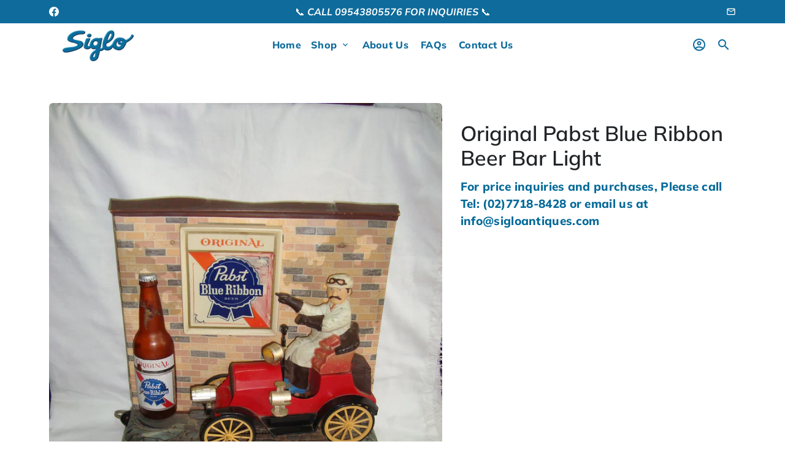

--- FILE ---
content_type: text/html; charset=utf-8
request_url: https://sigloantiques.com/products/original-pabst-blue-ribbon-beer-bar-light
body_size: 19056
content:
<!doctype html>
<html lang="en">
  <head>
    <!-- Basic page needs -->
    <meta charset="utf-8">
    <meta http-equiv="X-UA-Compatible" content="IE=edge,chrome=1">
    <meta name="viewport" content="width=device-width,initial-scale=1,shrink-to-fit=no">
    <meta name="theme-color" content="#FFFFFF">
    <meta name="apple-mobile-web-app-capable" content="yes">
    <meta name="mobile-web-app-capable" content="yes">
    <meta name="author" content="Debutify">

    <!-- Preconnect external ressources -->
    <link rel="preconnect" href="https://cdn.shopify.com" crossorigin>
    <link rel="preconnect" href="https://fonts.shopifycdn.com" crossorigin>
    <link rel="preconnect" href="https://shop.app" crossorigin>
    <link rel="preconnect" href="https://monorail-edge.shopifysvc.com"><link rel="preconnect" href="https://godog.shopifycloud.com"><link rel="preconnect" href="https://www.google.com">
      <link rel="preconnect" href="https://www.gstatic.com">
      <link rel="preconnect" href="https://www.gstatic.com" crossorigin>
      <link rel="preconnect" href="https://fonts.gstatic.com" crossorigin>
      <link rel="preconnect" href="https://www.recaptcha.net" crossorigin><!-- Preload assets -->
    <link rel="preload" href="//sigloantiques.com/cdn/shop/t/2/assets/theme.scss.css?v=176389966922362136411723636963" as="style">
    <link rel="preload" as="font" href="//sigloantiques.com/cdn/fonts/muli/muli_n6.cc1d2d4222c93c9ee9f6de4489226d2e1332d85b.woff2" type="font/woff2" crossorigin>
    <link rel="preload" as="font" href="//sigloantiques.com/cdn/fonts/muli/muli_n8.0235752f433990abe1f2c7555d19b86ae6eb8a1c.woff2" type="font/woff2" crossorigin>
    <link rel="preload" as="font" href="//sigloantiques.com/cdn/fonts/muli/muli_n4.e949947cfff05efcc994b2e2db40359a04fa9a92.woff2" type="font/woff2" crossorigin>
    <link rel="preload" as="font" href="//sigloantiques.com/cdn/shop/t/2/assets/material-icons-outlined.woff2?v=141032514307594503641625308438" type="font/woff2" crossorigin>
    <link rel="preload" href="//sigloantiques.com/cdn/shop/t/2/assets/jquery-2.2.3.min.js?v=171730250359325013191625308463" as="script">
    <link rel="preload" href="//sigloantiques.com/cdn/shop/t/2/assets/theme.min.js?v=122240287618224778251625308463" as="script">
    <link rel="preload" href="//sigloantiques.com/cdn/shop/t/2/assets/lazysizes.min.js?v=46221891067352676611625308438" as="script"><link rel="canonical" href="https://sigloantiques.com/products/original-pabst-blue-ribbon-beer-bar-light"><!-- Fav icon --><link sizes="192x192" rel="shortcut icon" type="image/png" id="favicon"
          href="//sigloantiques.com/cdn/shop/files/favicon_192x192.jpg?v=1625309833"
    >

    <!-- Title and description -->
    <title>
      Original Pabst Blue Ribbon Beer Bar Light &ndash; Siglo Antiques
    </title><!-- Social meta --><!-- /snippets/social-meta-tags.liquid -->
<meta property="og:site_name" content="Siglo Antiques">
<meta property="og:url" content="https://sigloantiques.com/products/original-pabst-blue-ribbon-beer-bar-light">
<meta property="og:title" content="Original Pabst Blue Ribbon Beer Bar Light">
<meta property="og:type" content="product">
<meta property="og:description" content="Siglo Antiques"><meta property="og:price:amount" content="0.00">
  <meta property="og:price:currency" content="PHP"><meta property="og:image" content="http://sigloantiques.com/cdn/shop/products/02.OriginalPabstBlueRibbonBeerBarLight_1200x1200.jpg?v=1627134550">
<meta property="og:image:secure_url" content="https://sigloantiques.com/cdn/shop/products/02.OriginalPabstBlueRibbonBeerBarLight_1200x1200.jpg?v=1627134550">
<meta name="twitter:card" content="summary_large_image">
<meta name="twitter:title" content="Original Pabst Blue Ribbon Beer Bar Light">
<meta name="twitter:description" content="Siglo Antiques">
<!-- CSS  -->
    <link href="//sigloantiques.com/cdn/shop/t/2/assets/theme.scss.css?v=176389966922362136411723636963" rel="stylesheet" type="text/css" media="all" />

    <!-- Load fonts independently to prevent redering blocks -->
    <style>
      @font-face {
  font-family: Muli;
  font-weight: 600;
  font-style: normal;
  font-display: swap;
  src: url("//sigloantiques.com/cdn/fonts/muli/muli_n6.cc1d2d4222c93c9ee9f6de4489226d2e1332d85b.woff2") format("woff2"),
       url("//sigloantiques.com/cdn/fonts/muli/muli_n6.2bb79714f197c09d3f5905925734a3f1166d5d27.woff") format("woff");
}

      @font-face {
  font-family: Muli;
  font-weight: 800;
  font-style: normal;
  font-display: swap;
  src: url("//sigloantiques.com/cdn/fonts/muli/muli_n8.0235752f433990abe1f2c7555d19b86ae6eb8a1c.woff2") format("woff2"),
       url("//sigloantiques.com/cdn/fonts/muli/muli_n8.ddbd0eed949d5df233e7d3883337932038a076a6.woff") format("woff");
}

      @font-face {
  font-family: Muli;
  font-weight: 400;
  font-style: normal;
  font-display: swap;
  src: url("//sigloantiques.com/cdn/fonts/muli/muli_n4.e949947cfff05efcc994b2e2db40359a04fa9a92.woff2") format("woff2"),
       url("//sigloantiques.com/cdn/fonts/muli/muli_n4.35355e4a0c27c9bc94d9af3f9bcb586d8229277a.woff") format("woff");
}

      @font-face {
  font-family: Muli;
  font-weight: 700;
  font-style: normal;
  font-display: swap;
  src: url("//sigloantiques.com/cdn/fonts/muli/muli_n7.c8c44d0404947d89610714223e630c4cbe005587.woff2") format("woff2"),
       url("//sigloantiques.com/cdn/fonts/muli/muli_n7.4cbcffea6175d46b4d67e9408244a5b38c2ac568.woff") format("woff");
}

      @font-face {
  font-family: Muli;
  font-weight: 400;
  font-style: italic;
  font-display: swap;
  src: url("//sigloantiques.com/cdn/fonts/muli/muli_i4.c0a1ea800bab5884ab82e4eb25a6bd25121bd08c.woff2") format("woff2"),
       url("//sigloantiques.com/cdn/fonts/muli/muli_i4.a6c39b1b31d876de7f99b3646461aa87120de6ed.woff") format("woff");
}

      @font-face {
  font-family: Muli;
  font-weight: 700;
  font-style: italic;
  font-display: swap;
  src: url("//sigloantiques.com/cdn/fonts/muli/muli_i7.34eedbf231efa20bd065d55f6f71485730632c7b.woff2") format("woff2"),
       url("//sigloantiques.com/cdn/fonts/muli/muli_i7.2b4df846821493e68344d0b0212997d071bf38b7.woff") format("woff");
}

      @font-face {
  font-family: Muli;
  font-weight: 900;
  font-style: normal;
  font-display: swap;
  src: url("//sigloantiques.com/cdn/fonts/muli/muli_n9.7d66dc53f2718d25858080de2e0ed540c07d1bad.woff2") format("woff2"),
       url("//sigloantiques.com/cdn/fonts/muli/muli_n9.73693cff699117abf881b7381fb75f2bb2c48ced.woff") format("woff");
}

      @font-face {
        font-family: Material Icons Outlined;
        font-weight: 400;
        font-style: normal;
        font-display: block;
        src: url(//sigloantiques.com/cdn/shop/t/2/assets/material-icons-outlined.woff2?v=141032514307594503641625308438) format("woff2");
      }
    </style>

    <!-- Theme strings and settings -->
    <script>window.debutify = false;window.theme = window.theme || {};

      theme.variables = {
        small: 769,
        postSmall: 769.1,
        animationDuration: 600,
        animationSlow: 1000,
        transitionSpeed: 300,
        fastClickPluginLink: "\/\/sigloantiques.com\/cdn\/shop\/t\/2\/assets\/FastClick.js?v=38733970534528769321625308430",
        jQueryUIPluginLink: "\/\/sigloantiques.com\/cdn\/shop\/t\/2\/assets\/jquery-ui.min.js?v=140052863542541936261625308436",
        jQueryUIAutocompletePluginLink: "\/\/sigloantiques.com\/cdn\/shop\/t\/2\/assets\/jquery.ui.autocomplete.scroll.min.js?v=65694924680175604831625308437",
        jQueryExitIntentPluginLink: "\/\/sigloantiques.com\/cdn\/shop\/t\/2\/assets\/jquery.exitintent.min.js?v=141936771459652646111625308437",
        trackingPluginLink: "\/\/www.17track.net\/externalcall.js",
        speedBoosterPluginLink: "\/\/sigloantiques.com\/cdn\/shop\/t\/2\/assets\/instant.page.min.js?v=111932921325309411101625308435",
        cartCount: 0
      };

      theme.settings = {
        cartType: "drawer",
        stickyHeader: true,
        heightHeader: 70,
        heightHeaderMobile: 60,
        icon: "material-icons-outlined",
        currencyOriginalPrice: true,
        customCurrency: false,
        dbtfyATCAnimationType: "shakeX",
        dbtfyATCAnimationInterval: 10,
        dbtfyShopProtectImage: true,
        dbtfyShopProtectDrag: true,
        dbtfyShopProtectTextProduct: true,
        dbtfyShopProtectTextArticle: true,
        dbtfyShopProtectCollection: true,
        dbtfyLiveViewMax: 34,
        dbtfyLiveViewMin: 5,
        dbtfyLiveViewIntervalSteps: 3,
        dbtfyLiveViewIntervalTime: 5000,
        dbtfySkipCart: false,
        isSearchEnabled: true,
        customScript: "",
        dbtfyInactiveTabFirstMessage: "🔥 Don't forget this...",
        dbtfyInactiveTabSecondMessage: "🔥 Come back!",
        dbtfyInactiveTabDelay: 1,
        faviconImage: "\/\/sigloantiques.com\/cdn\/shop\/files\/favicon_192x192.jpg?v=1625309833",
        cartFaviconImage:""};

      theme.strings = {
        zoomClose: "Close (Esc)",
        zoomPrev: "Previous (Left arrow key)",
        zoomNext: "Next (Right arrow key)",
        moneyFormat: "\u003cspan class=hidden\u003e₱{{amount}}\u003c\/span\u003e",
        moneyWithCurrencyFormat: "₱{{amount}} PHP",
        currencyFormat: "money_format",
        defaultCurrency: "USD",
        saveFormat: "Save {{ saved_amount }}",
        addressError: "Error looking up that address",
        addressNoResults: "No results for that address",
        addressQueryLimit: "You have exceeded the Google API usage limit. Consider upgrading to a \u003ca href=\"https:\/\/developers.google.com\/maps\/premium\/usage-limits\"\u003ePremium Plan\u003c\/a\u003e.",
        authError: "There was a problem authenticating your Google Maps account.",
        cartCookie: "Enable cookies to use the shopping cart",
        addToCart: "Add to Cart",
        soldOut: "Sold Out",
        unavailable: "Unavailable",
        regularPrice: "Regular price",
        salePrice: "Sale price",
        saveLabel: "Save {{ saved_amount }}",
        quantityLabel: "Quantity",
        closeText: "close (esc)",
        shopCurrency: "PHP",
        agreeTermsWarningMessage: "\u003cp\u003eYou must agree with the terms and conditions of sales to check out.\u003c\/p\u003e",shopPrimaryLocale: "en",};

      window.lazySizesConfig = window.lazySizesConfig || {};
      window.lazySizesConfig.customMedia = {
        "--small": `(max-width: ${theme.variables.small}px)`
      };
    </script>

    <!-- JS -->
    <script src="//sigloantiques.com/cdn/shop/t/2/assets/jquery-2.2.3.min.js?v=171730250359325013191625308463" type="text/javascript"></script>

    <script src="//sigloantiques.com/cdn/shop/t/2/assets/theme.min.js?v=122240287618224778251625308463" defer="defer"></script>

    <script src="//sigloantiques.com/cdn/shop/t/2/assets/lazysizes.min.js?v=46221891067352676611625308438" async="async"></script><!-- Header hook for plugins -->
    <script>window.performance && window.performance.mark && window.performance.mark('shopify.content_for_header.start');</script><meta id="shopify-digital-wallet" name="shopify-digital-wallet" content="/58115850438/digital_wallets/dialog">
<meta name="shopify-checkout-api-token" content="aa91a05d54eee6b65ee2dfb955a8db5b">
<meta id="in-context-paypal-metadata" data-shop-id="58115850438" data-venmo-supported="false" data-environment="production" data-locale="en_US" data-paypal-v4="true" data-currency="PHP">
<link rel="alternate" type="application/json+oembed" href="https://sigloantiques.com/products/original-pabst-blue-ribbon-beer-bar-light.oembed">
<script async="async" src="/checkouts/internal/preloads.js?locale=en-PH"></script>
<script id="shopify-features" type="application/json">{"accessToken":"aa91a05d54eee6b65ee2dfb955a8db5b","betas":["rich-media-storefront-analytics"],"domain":"sigloantiques.com","predictiveSearch":true,"shopId":58115850438,"locale":"en"}</script>
<script>var Shopify = Shopify || {};
Shopify.shop = "siglo-antiques.myshopify.com";
Shopify.locale = "en";
Shopify.currency = {"active":"PHP","rate":"1.0"};
Shopify.country = "PH";
Shopify.theme = {"name":"Debutify 3.0.3","id":124377759942,"schema_name":"Debutify","schema_version":"3.0.3","theme_store_id":null,"role":"main"};
Shopify.theme.handle = "null";
Shopify.theme.style = {"id":null,"handle":null};
Shopify.cdnHost = "sigloantiques.com/cdn";
Shopify.routes = Shopify.routes || {};
Shopify.routes.root = "/";</script>
<script type="module">!function(o){(o.Shopify=o.Shopify||{}).modules=!0}(window);</script>
<script>!function(o){function n(){var o=[];function n(){o.push(Array.prototype.slice.apply(arguments))}return n.q=o,n}var t=o.Shopify=o.Shopify||{};t.loadFeatures=n(),t.autoloadFeatures=n()}(window);</script>
<script id="shop-js-analytics" type="application/json">{"pageType":"product"}</script>
<script defer="defer" async type="module" src="//sigloantiques.com/cdn/shopifycloud/shop-js/modules/v2/client.init-shop-cart-sync_BT-GjEfc.en.esm.js"></script>
<script defer="defer" async type="module" src="//sigloantiques.com/cdn/shopifycloud/shop-js/modules/v2/chunk.common_D58fp_Oc.esm.js"></script>
<script defer="defer" async type="module" src="//sigloantiques.com/cdn/shopifycloud/shop-js/modules/v2/chunk.modal_xMitdFEc.esm.js"></script>
<script type="module">
  await import("//sigloantiques.com/cdn/shopifycloud/shop-js/modules/v2/client.init-shop-cart-sync_BT-GjEfc.en.esm.js");
await import("//sigloantiques.com/cdn/shopifycloud/shop-js/modules/v2/chunk.common_D58fp_Oc.esm.js");
await import("//sigloantiques.com/cdn/shopifycloud/shop-js/modules/v2/chunk.modal_xMitdFEc.esm.js");

  window.Shopify.SignInWithShop?.initShopCartSync?.({"fedCMEnabled":true,"windoidEnabled":true});

</script>
<script id="__st">var __st={"a":58115850438,"offset":28800,"reqid":"87207428-df61-4c17-84c5-ecfc0f88bf7f-1769080822","pageurl":"sigloantiques.com\/products\/original-pabst-blue-ribbon-beer-bar-light","u":"34123dd01b81","p":"product","rtyp":"product","rid":6809129025734};</script>
<script>window.ShopifyPaypalV4VisibilityTracking = true;</script>
<script id="captcha-bootstrap">!function(){'use strict';const t='contact',e='account',n='new_comment',o=[[t,t],['blogs',n],['comments',n],[t,'customer']],c=[[e,'customer_login'],[e,'guest_login'],[e,'recover_customer_password'],[e,'create_customer']],r=t=>t.map((([t,e])=>`form[action*='/${t}']:not([data-nocaptcha='true']) input[name='form_type'][value='${e}']`)).join(','),a=t=>()=>t?[...document.querySelectorAll(t)].map((t=>t.form)):[];function s(){const t=[...o],e=r(t);return a(e)}const i='password',u='form_key',d=['recaptcha-v3-token','g-recaptcha-response','h-captcha-response',i],f=()=>{try{return window.sessionStorage}catch{return}},m='__shopify_v',_=t=>t.elements[u];function p(t,e,n=!1){try{const o=window.sessionStorage,c=JSON.parse(o.getItem(e)),{data:r}=function(t){const{data:e,action:n}=t;return t[m]||n?{data:e,action:n}:{data:t,action:n}}(c);for(const[e,n]of Object.entries(r))t.elements[e]&&(t.elements[e].value=n);n&&o.removeItem(e)}catch(o){console.error('form repopulation failed',{error:o})}}const l='form_type',E='cptcha';function T(t){t.dataset[E]=!0}const w=window,h=w.document,L='Shopify',v='ce_forms',y='captcha';let A=!1;((t,e)=>{const n=(g='f06e6c50-85a8-45c8-87d0-21a2b65856fe',I='https://cdn.shopify.com/shopifycloud/storefront-forms-hcaptcha/ce_storefront_forms_captcha_hcaptcha.v1.5.2.iife.js',D={infoText:'Protected by hCaptcha',privacyText:'Privacy',termsText:'Terms'},(t,e,n)=>{const o=w[L][v],c=o.bindForm;if(c)return c(t,g,e,D).then(n);var r;o.q.push([[t,g,e,D],n]),r=I,A||(h.body.append(Object.assign(h.createElement('script'),{id:'captcha-provider',async:!0,src:r})),A=!0)});var g,I,D;w[L]=w[L]||{},w[L][v]=w[L][v]||{},w[L][v].q=[],w[L][y]=w[L][y]||{},w[L][y].protect=function(t,e){n(t,void 0,e),T(t)},Object.freeze(w[L][y]),function(t,e,n,w,h,L){const[v,y,A,g]=function(t,e,n){const i=e?o:[],u=t?c:[],d=[...i,...u],f=r(d),m=r(i),_=r(d.filter((([t,e])=>n.includes(e))));return[a(f),a(m),a(_),s()]}(w,h,L),I=t=>{const e=t.target;return e instanceof HTMLFormElement?e:e&&e.form},D=t=>v().includes(t);t.addEventListener('submit',(t=>{const e=I(t);if(!e)return;const n=D(e)&&!e.dataset.hcaptchaBound&&!e.dataset.recaptchaBound,o=_(e),c=g().includes(e)&&(!o||!o.value);(n||c)&&t.preventDefault(),c&&!n&&(function(t){try{if(!f())return;!function(t){const e=f();if(!e)return;const n=_(t);if(!n)return;const o=n.value;o&&e.removeItem(o)}(t);const e=Array.from(Array(32),(()=>Math.random().toString(36)[2])).join('');!function(t,e){_(t)||t.append(Object.assign(document.createElement('input'),{type:'hidden',name:u})),t.elements[u].value=e}(t,e),function(t,e){const n=f();if(!n)return;const o=[...t.querySelectorAll(`input[type='${i}']`)].map((({name:t})=>t)),c=[...d,...o],r={};for(const[a,s]of new FormData(t).entries())c.includes(a)||(r[a]=s);n.setItem(e,JSON.stringify({[m]:1,action:t.action,data:r}))}(t,e)}catch(e){console.error('failed to persist form',e)}}(e),e.submit())}));const S=(t,e)=>{t&&!t.dataset[E]&&(n(t,e.some((e=>e===t))),T(t))};for(const o of['focusin','change'])t.addEventListener(o,(t=>{const e=I(t);D(e)&&S(e,y())}));const B=e.get('form_key'),M=e.get(l),P=B&&M;t.addEventListener('DOMContentLoaded',(()=>{const t=y();if(P)for(const e of t)e.elements[l].value===M&&p(e,B);[...new Set([...A(),...v().filter((t=>'true'===t.dataset.shopifyCaptcha))])].forEach((e=>S(e,t)))}))}(h,new URLSearchParams(w.location.search),n,t,e,['guest_login'])})(!0,!0)}();</script>
<script integrity="sha256-4kQ18oKyAcykRKYeNunJcIwy7WH5gtpwJnB7kiuLZ1E=" data-source-attribution="shopify.loadfeatures" defer="defer" src="//sigloantiques.com/cdn/shopifycloud/storefront/assets/storefront/load_feature-a0a9edcb.js" crossorigin="anonymous"></script>
<script data-source-attribution="shopify.dynamic_checkout.dynamic.init">var Shopify=Shopify||{};Shopify.PaymentButton=Shopify.PaymentButton||{isStorefrontPortableWallets:!0,init:function(){window.Shopify.PaymentButton.init=function(){};var t=document.createElement("script");t.src="https://sigloantiques.com/cdn/shopifycloud/portable-wallets/latest/portable-wallets.en.js",t.type="module",document.head.appendChild(t)}};
</script>
<script data-source-attribution="shopify.dynamic_checkout.buyer_consent">
  function portableWalletsHideBuyerConsent(e){var t=document.getElementById("shopify-buyer-consent"),n=document.getElementById("shopify-subscription-policy-button");t&&n&&(t.classList.add("hidden"),t.setAttribute("aria-hidden","true"),n.removeEventListener("click",e))}function portableWalletsShowBuyerConsent(e){var t=document.getElementById("shopify-buyer-consent"),n=document.getElementById("shopify-subscription-policy-button");t&&n&&(t.classList.remove("hidden"),t.removeAttribute("aria-hidden"),n.addEventListener("click",e))}window.Shopify?.PaymentButton&&(window.Shopify.PaymentButton.hideBuyerConsent=portableWalletsHideBuyerConsent,window.Shopify.PaymentButton.showBuyerConsent=portableWalletsShowBuyerConsent);
</script>
<script data-source-attribution="shopify.dynamic_checkout.cart.bootstrap">document.addEventListener("DOMContentLoaded",(function(){function t(){return document.querySelector("shopify-accelerated-checkout-cart, shopify-accelerated-checkout")}if(t())Shopify.PaymentButton.init();else{new MutationObserver((function(e,n){t()&&(Shopify.PaymentButton.init(),n.disconnect())})).observe(document.body,{childList:!0,subtree:!0})}}));
</script>
<link id="shopify-accelerated-checkout-styles" rel="stylesheet" media="screen" href="https://sigloantiques.com/cdn/shopifycloud/portable-wallets/latest/accelerated-checkout-backwards-compat.css" crossorigin="anonymous">
<style id="shopify-accelerated-checkout-cart">
        #shopify-buyer-consent {
  margin-top: 1em;
  display: inline-block;
  width: 100%;
}

#shopify-buyer-consent.hidden {
  display: none;
}

#shopify-subscription-policy-button {
  background: none;
  border: none;
  padding: 0;
  text-decoration: underline;
  font-size: inherit;
  cursor: pointer;
}

#shopify-subscription-policy-button::before {
  box-shadow: none;
}

      </style>

<script>window.performance && window.performance.mark && window.performance.mark('shopify.content_for_header.end');</script>
  <link href="https://monorail-edge.shopifysvc.com" rel="dns-prefetch">
<script>(function(){if ("sendBeacon" in navigator && "performance" in window) {try {var session_token_from_headers = performance.getEntriesByType('navigation')[0].serverTiming.find(x => x.name == '_s').description;} catch {var session_token_from_headers = undefined;}var session_cookie_matches = document.cookie.match(/_shopify_s=([^;]*)/);var session_token_from_cookie = session_cookie_matches && session_cookie_matches.length === 2 ? session_cookie_matches[1] : "";var session_token = session_token_from_headers || session_token_from_cookie || "";function handle_abandonment_event(e) {var entries = performance.getEntries().filter(function(entry) {return /monorail-edge.shopifysvc.com/.test(entry.name);});if (!window.abandonment_tracked && entries.length === 0) {window.abandonment_tracked = true;var currentMs = Date.now();var navigation_start = performance.timing.navigationStart;var payload = {shop_id: 58115850438,url: window.location.href,navigation_start,duration: currentMs - navigation_start,session_token,page_type: "product"};window.navigator.sendBeacon("https://monorail-edge.shopifysvc.com/v1/produce", JSON.stringify({schema_id: "online_store_buyer_site_abandonment/1.1",payload: payload,metadata: {event_created_at_ms: currentMs,event_sent_at_ms: currentMs}}));}}window.addEventListener('pagehide', handle_abandonment_event);}}());</script>
<script id="web-pixels-manager-setup">(function e(e,d,r,n,o){if(void 0===o&&(o={}),!Boolean(null===(a=null===(i=window.Shopify)||void 0===i?void 0:i.analytics)||void 0===a?void 0:a.replayQueue)){var i,a;window.Shopify=window.Shopify||{};var t=window.Shopify;t.analytics=t.analytics||{};var s=t.analytics;s.replayQueue=[],s.publish=function(e,d,r){return s.replayQueue.push([e,d,r]),!0};try{self.performance.mark("wpm:start")}catch(e){}var l=function(){var e={modern:/Edge?\/(1{2}[4-9]|1[2-9]\d|[2-9]\d{2}|\d{4,})\.\d+(\.\d+|)|Firefox\/(1{2}[4-9]|1[2-9]\d|[2-9]\d{2}|\d{4,})\.\d+(\.\d+|)|Chrom(ium|e)\/(9{2}|\d{3,})\.\d+(\.\d+|)|(Maci|X1{2}).+ Version\/(15\.\d+|(1[6-9]|[2-9]\d|\d{3,})\.\d+)([,.]\d+|)( \(\w+\)|)( Mobile\/\w+|) Safari\/|Chrome.+OPR\/(9{2}|\d{3,})\.\d+\.\d+|(CPU[ +]OS|iPhone[ +]OS|CPU[ +]iPhone|CPU IPhone OS|CPU iPad OS)[ +]+(15[._]\d+|(1[6-9]|[2-9]\d|\d{3,})[._]\d+)([._]\d+|)|Android:?[ /-](13[3-9]|1[4-9]\d|[2-9]\d{2}|\d{4,})(\.\d+|)(\.\d+|)|Android.+Firefox\/(13[5-9]|1[4-9]\d|[2-9]\d{2}|\d{4,})\.\d+(\.\d+|)|Android.+Chrom(ium|e)\/(13[3-9]|1[4-9]\d|[2-9]\d{2}|\d{4,})\.\d+(\.\d+|)|SamsungBrowser\/([2-9]\d|\d{3,})\.\d+/,legacy:/Edge?\/(1[6-9]|[2-9]\d|\d{3,})\.\d+(\.\d+|)|Firefox\/(5[4-9]|[6-9]\d|\d{3,})\.\d+(\.\d+|)|Chrom(ium|e)\/(5[1-9]|[6-9]\d|\d{3,})\.\d+(\.\d+|)([\d.]+$|.*Safari\/(?![\d.]+ Edge\/[\d.]+$))|(Maci|X1{2}).+ Version\/(10\.\d+|(1[1-9]|[2-9]\d|\d{3,})\.\d+)([,.]\d+|)( \(\w+\)|)( Mobile\/\w+|) Safari\/|Chrome.+OPR\/(3[89]|[4-9]\d|\d{3,})\.\d+\.\d+|(CPU[ +]OS|iPhone[ +]OS|CPU[ +]iPhone|CPU IPhone OS|CPU iPad OS)[ +]+(10[._]\d+|(1[1-9]|[2-9]\d|\d{3,})[._]\d+)([._]\d+|)|Android:?[ /-](13[3-9]|1[4-9]\d|[2-9]\d{2}|\d{4,})(\.\d+|)(\.\d+|)|Mobile Safari.+OPR\/([89]\d|\d{3,})\.\d+\.\d+|Android.+Firefox\/(13[5-9]|1[4-9]\d|[2-9]\d{2}|\d{4,})\.\d+(\.\d+|)|Android.+Chrom(ium|e)\/(13[3-9]|1[4-9]\d|[2-9]\d{2}|\d{4,})\.\d+(\.\d+|)|Android.+(UC? ?Browser|UCWEB|U3)[ /]?(15\.([5-9]|\d{2,})|(1[6-9]|[2-9]\d|\d{3,})\.\d+)\.\d+|SamsungBrowser\/(5\.\d+|([6-9]|\d{2,})\.\d+)|Android.+MQ{2}Browser\/(14(\.(9|\d{2,})|)|(1[5-9]|[2-9]\d|\d{3,})(\.\d+|))(\.\d+|)|K[Aa][Ii]OS\/(3\.\d+|([4-9]|\d{2,})\.\d+)(\.\d+|)/},d=e.modern,r=e.legacy,n=navigator.userAgent;return n.match(d)?"modern":n.match(r)?"legacy":"unknown"}(),u="modern"===l?"modern":"legacy",c=(null!=n?n:{modern:"",legacy:""})[u],f=function(e){return[e.baseUrl,"/wpm","/b",e.hashVersion,"modern"===e.buildTarget?"m":"l",".js"].join("")}({baseUrl:d,hashVersion:r,buildTarget:u}),m=function(e){var d=e.version,r=e.bundleTarget,n=e.surface,o=e.pageUrl,i=e.monorailEndpoint;return{emit:function(e){var a=e.status,t=e.errorMsg,s=(new Date).getTime(),l=JSON.stringify({metadata:{event_sent_at_ms:s},events:[{schema_id:"web_pixels_manager_load/3.1",payload:{version:d,bundle_target:r,page_url:o,status:a,surface:n,error_msg:t},metadata:{event_created_at_ms:s}}]});if(!i)return console&&console.warn&&console.warn("[Web Pixels Manager] No Monorail endpoint provided, skipping logging."),!1;try{return self.navigator.sendBeacon.bind(self.navigator)(i,l)}catch(e){}var u=new XMLHttpRequest;try{return u.open("POST",i,!0),u.setRequestHeader("Content-Type","text/plain"),u.send(l),!0}catch(e){return console&&console.warn&&console.warn("[Web Pixels Manager] Got an unhandled error while logging to Monorail."),!1}}}}({version:r,bundleTarget:l,surface:e.surface,pageUrl:self.location.href,monorailEndpoint:e.monorailEndpoint});try{o.browserTarget=l,function(e){var d=e.src,r=e.async,n=void 0===r||r,o=e.onload,i=e.onerror,a=e.sri,t=e.scriptDataAttributes,s=void 0===t?{}:t,l=document.createElement("script"),u=document.querySelector("head"),c=document.querySelector("body");if(l.async=n,l.src=d,a&&(l.integrity=a,l.crossOrigin="anonymous"),s)for(var f in s)if(Object.prototype.hasOwnProperty.call(s,f))try{l.dataset[f]=s[f]}catch(e){}if(o&&l.addEventListener("load",o),i&&l.addEventListener("error",i),u)u.appendChild(l);else{if(!c)throw new Error("Did not find a head or body element to append the script");c.appendChild(l)}}({src:f,async:!0,onload:function(){if(!function(){var e,d;return Boolean(null===(d=null===(e=window.Shopify)||void 0===e?void 0:e.analytics)||void 0===d?void 0:d.initialized)}()){var d=window.webPixelsManager.init(e)||void 0;if(d){var r=window.Shopify.analytics;r.replayQueue.forEach((function(e){var r=e[0],n=e[1],o=e[2];d.publishCustomEvent(r,n,o)})),r.replayQueue=[],r.publish=d.publishCustomEvent,r.visitor=d.visitor,r.initialized=!0}}},onerror:function(){return m.emit({status:"failed",errorMsg:"".concat(f," has failed to load")})},sri:function(e){var d=/^sha384-[A-Za-z0-9+/=]+$/;return"string"==typeof e&&d.test(e)}(c)?c:"",scriptDataAttributes:o}),m.emit({status:"loading"})}catch(e){m.emit({status:"failed",errorMsg:(null==e?void 0:e.message)||"Unknown error"})}}})({shopId: 58115850438,storefrontBaseUrl: "https://sigloantiques.com",extensionsBaseUrl: "https://extensions.shopifycdn.com/cdn/shopifycloud/web-pixels-manager",monorailEndpoint: "https://monorail-edge.shopifysvc.com/unstable/produce_batch",surface: "storefront-renderer",enabledBetaFlags: ["2dca8a86"],webPixelsConfigList: [{"id":"shopify-app-pixel","configuration":"{}","eventPayloadVersion":"v1","runtimeContext":"STRICT","scriptVersion":"0450","apiClientId":"shopify-pixel","type":"APP","privacyPurposes":["ANALYTICS","MARKETING"]},{"id":"shopify-custom-pixel","eventPayloadVersion":"v1","runtimeContext":"LAX","scriptVersion":"0450","apiClientId":"shopify-pixel","type":"CUSTOM","privacyPurposes":["ANALYTICS","MARKETING"]}],isMerchantRequest: false,initData: {"shop":{"name":"Siglo Antiques","paymentSettings":{"currencyCode":"PHP"},"myshopifyDomain":"siglo-antiques.myshopify.com","countryCode":"PH","storefrontUrl":"https:\/\/sigloantiques.com"},"customer":null,"cart":null,"checkout":null,"productVariants":[{"price":{"amount":0.0,"currencyCode":"PHP"},"product":{"title":"Original Pabst Blue Ribbon Beer Bar Light","vendor":"Siglo Antiques","id":"6809129025734","untranslatedTitle":"Original Pabst Blue Ribbon Beer Bar Light","url":"\/products\/original-pabst-blue-ribbon-beer-bar-light","type":"Sign"},"id":"40344202051782","image":{"src":"\/\/sigloantiques.com\/cdn\/shop\/products\/02.OriginalPabstBlueRibbonBeerBarLight.jpg?v=1627134550"},"sku":"","title":"Default Title","untranslatedTitle":"Default Title"}],"purchasingCompany":null},},"https://sigloantiques.com/cdn","fcfee988w5aeb613cpc8e4bc33m6693e112",{"modern":"","legacy":""},{"shopId":"58115850438","storefrontBaseUrl":"https:\/\/sigloantiques.com","extensionBaseUrl":"https:\/\/extensions.shopifycdn.com\/cdn\/shopifycloud\/web-pixels-manager","surface":"storefront-renderer","enabledBetaFlags":"[\"2dca8a86\"]","isMerchantRequest":"false","hashVersion":"fcfee988w5aeb613cpc8e4bc33m6693e112","publish":"custom","events":"[[\"page_viewed\",{}],[\"product_viewed\",{\"productVariant\":{\"price\":{\"amount\":0.0,\"currencyCode\":\"PHP\"},\"product\":{\"title\":\"Original Pabst Blue Ribbon Beer Bar Light\",\"vendor\":\"Siglo Antiques\",\"id\":\"6809129025734\",\"untranslatedTitle\":\"Original Pabst Blue Ribbon Beer Bar Light\",\"url\":\"\/products\/original-pabst-blue-ribbon-beer-bar-light\",\"type\":\"Sign\"},\"id\":\"40344202051782\",\"image\":{\"src\":\"\/\/sigloantiques.com\/cdn\/shop\/products\/02.OriginalPabstBlueRibbonBeerBarLight.jpg?v=1627134550\"},\"sku\":\"\",\"title\":\"Default Title\",\"untranslatedTitle\":\"Default Title\"}}]]"});</script><script>
  window.ShopifyAnalytics = window.ShopifyAnalytics || {};
  window.ShopifyAnalytics.meta = window.ShopifyAnalytics.meta || {};
  window.ShopifyAnalytics.meta.currency = 'PHP';
  var meta = {"product":{"id":6809129025734,"gid":"gid:\/\/shopify\/Product\/6809129025734","vendor":"Siglo Antiques","type":"Sign","handle":"original-pabst-blue-ribbon-beer-bar-light","variants":[{"id":40344202051782,"price":0,"name":"Original Pabst Blue Ribbon Beer Bar Light","public_title":null,"sku":""}],"remote":false},"page":{"pageType":"product","resourceType":"product","resourceId":6809129025734,"requestId":"87207428-df61-4c17-84c5-ecfc0f88bf7f-1769080822"}};
  for (var attr in meta) {
    window.ShopifyAnalytics.meta[attr] = meta[attr];
  }
</script>
<script class="analytics">
  (function () {
    var customDocumentWrite = function(content) {
      var jquery = null;

      if (window.jQuery) {
        jquery = window.jQuery;
      } else if (window.Checkout && window.Checkout.$) {
        jquery = window.Checkout.$;
      }

      if (jquery) {
        jquery('body').append(content);
      }
    };

    var hasLoggedConversion = function(token) {
      if (token) {
        return document.cookie.indexOf('loggedConversion=' + token) !== -1;
      }
      return false;
    }

    var setCookieIfConversion = function(token) {
      if (token) {
        var twoMonthsFromNow = new Date(Date.now());
        twoMonthsFromNow.setMonth(twoMonthsFromNow.getMonth() + 2);

        document.cookie = 'loggedConversion=' + token + '; expires=' + twoMonthsFromNow;
      }
    }

    var trekkie = window.ShopifyAnalytics.lib = window.trekkie = window.trekkie || [];
    if (trekkie.integrations) {
      return;
    }
    trekkie.methods = [
      'identify',
      'page',
      'ready',
      'track',
      'trackForm',
      'trackLink'
    ];
    trekkie.factory = function(method) {
      return function() {
        var args = Array.prototype.slice.call(arguments);
        args.unshift(method);
        trekkie.push(args);
        return trekkie;
      };
    };
    for (var i = 0; i < trekkie.methods.length; i++) {
      var key = trekkie.methods[i];
      trekkie[key] = trekkie.factory(key);
    }
    trekkie.load = function(config) {
      trekkie.config = config || {};
      trekkie.config.initialDocumentCookie = document.cookie;
      var first = document.getElementsByTagName('script')[0];
      var script = document.createElement('script');
      script.type = 'text/javascript';
      script.onerror = function(e) {
        var scriptFallback = document.createElement('script');
        scriptFallback.type = 'text/javascript';
        scriptFallback.onerror = function(error) {
                var Monorail = {
      produce: function produce(monorailDomain, schemaId, payload) {
        var currentMs = new Date().getTime();
        var event = {
          schema_id: schemaId,
          payload: payload,
          metadata: {
            event_created_at_ms: currentMs,
            event_sent_at_ms: currentMs
          }
        };
        return Monorail.sendRequest("https://" + monorailDomain + "/v1/produce", JSON.stringify(event));
      },
      sendRequest: function sendRequest(endpointUrl, payload) {
        // Try the sendBeacon API
        if (window && window.navigator && typeof window.navigator.sendBeacon === 'function' && typeof window.Blob === 'function' && !Monorail.isIos12()) {
          var blobData = new window.Blob([payload], {
            type: 'text/plain'
          });

          if (window.navigator.sendBeacon(endpointUrl, blobData)) {
            return true;
          } // sendBeacon was not successful

        } // XHR beacon

        var xhr = new XMLHttpRequest();

        try {
          xhr.open('POST', endpointUrl);
          xhr.setRequestHeader('Content-Type', 'text/plain');
          xhr.send(payload);
        } catch (e) {
          console.log(e);
        }

        return false;
      },
      isIos12: function isIos12() {
        return window.navigator.userAgent.lastIndexOf('iPhone; CPU iPhone OS 12_') !== -1 || window.navigator.userAgent.lastIndexOf('iPad; CPU OS 12_') !== -1;
      }
    };
    Monorail.produce('monorail-edge.shopifysvc.com',
      'trekkie_storefront_load_errors/1.1',
      {shop_id: 58115850438,
      theme_id: 124377759942,
      app_name: "storefront",
      context_url: window.location.href,
      source_url: "//sigloantiques.com/cdn/s/trekkie.storefront.1bbfab421998800ff09850b62e84b8915387986d.min.js"});

        };
        scriptFallback.async = true;
        scriptFallback.src = '//sigloantiques.com/cdn/s/trekkie.storefront.1bbfab421998800ff09850b62e84b8915387986d.min.js';
        first.parentNode.insertBefore(scriptFallback, first);
      };
      script.async = true;
      script.src = '//sigloantiques.com/cdn/s/trekkie.storefront.1bbfab421998800ff09850b62e84b8915387986d.min.js';
      first.parentNode.insertBefore(script, first);
    };
    trekkie.load(
      {"Trekkie":{"appName":"storefront","development":false,"defaultAttributes":{"shopId":58115850438,"isMerchantRequest":null,"themeId":124377759942,"themeCityHash":"14003871912144240360","contentLanguage":"en","currency":"PHP","eventMetadataId":"57f65fea-6f67-40c3-bbb0-08ffc2034566"},"isServerSideCookieWritingEnabled":true,"monorailRegion":"shop_domain","enabledBetaFlags":["65f19447"]},"Session Attribution":{},"S2S":{"facebookCapiEnabled":false,"source":"trekkie-storefront-renderer","apiClientId":580111}}
    );

    var loaded = false;
    trekkie.ready(function() {
      if (loaded) return;
      loaded = true;

      window.ShopifyAnalytics.lib = window.trekkie;

      var originalDocumentWrite = document.write;
      document.write = customDocumentWrite;
      try { window.ShopifyAnalytics.merchantGoogleAnalytics.call(this); } catch(error) {};
      document.write = originalDocumentWrite;

      window.ShopifyAnalytics.lib.page(null,{"pageType":"product","resourceType":"product","resourceId":6809129025734,"requestId":"87207428-df61-4c17-84c5-ecfc0f88bf7f-1769080822","shopifyEmitted":true});

      var match = window.location.pathname.match(/checkouts\/(.+)\/(thank_you|post_purchase)/)
      var token = match? match[1]: undefined;
      if (!hasLoggedConversion(token)) {
        setCookieIfConversion(token);
        window.ShopifyAnalytics.lib.track("Viewed Product",{"currency":"PHP","variantId":40344202051782,"productId":6809129025734,"productGid":"gid:\/\/shopify\/Product\/6809129025734","name":"Original Pabst Blue Ribbon Beer Bar Light","price":"0.00","sku":"","brand":"Siglo Antiques","variant":null,"category":"Sign","nonInteraction":true,"remote":false},undefined,undefined,{"shopifyEmitted":true});
      window.ShopifyAnalytics.lib.track("monorail:\/\/trekkie_storefront_viewed_product\/1.1",{"currency":"PHP","variantId":40344202051782,"productId":6809129025734,"productGid":"gid:\/\/shopify\/Product\/6809129025734","name":"Original Pabst Blue Ribbon Beer Bar Light","price":"0.00","sku":"","brand":"Siglo Antiques","variant":null,"category":"Sign","nonInteraction":true,"remote":false,"referer":"https:\/\/sigloantiques.com\/products\/original-pabst-blue-ribbon-beer-bar-light"});
      }
    });


        var eventsListenerScript = document.createElement('script');
        eventsListenerScript.async = true;
        eventsListenerScript.src = "//sigloantiques.com/cdn/shopifycloud/storefront/assets/shop_events_listener-3da45d37.js";
        document.getElementsByTagName('head')[0].appendChild(eventsListenerScript);

})();</script>
<script
  defer
  src="https://sigloantiques.com/cdn/shopifycloud/perf-kit/shopify-perf-kit-3.0.4.min.js"
  data-application="storefront-renderer"
  data-shop-id="58115850438"
  data-render-region="gcp-us-central1"
  data-page-type="product"
  data-theme-instance-id="124377759942"
  data-theme-name="Debutify"
  data-theme-version="3.0.3"
  data-monorail-region="shop_domain"
  data-resource-timing-sampling-rate="10"
  data-shs="true"
  data-shs-beacon="true"
  data-shs-export-with-fetch="true"
  data-shs-logs-sample-rate="1"
  data-shs-beacon-endpoint="https://sigloantiques.com/api/collect"
></script>
</head>

  <body id="original-pabst-blue-ribbon-beer-bar-light"
        class="sticky-header
                 
                 transparent-header
                 
                 template-product"><div id="shopify-section-dbtfy-upsell-popup" class="shopify-section"></div><div id="shopify-section-dbtfy-quantity-breaks" class="shopify-section"></div>
<div id="shopify-section-dbtfy-cart-upsell" class="shopify-section">
</div><div id="shopify-section-dbtfy-color-swatches" class="shopify-section">
</div><div id="shopify-section-dbtfy-bullet-points" class="shopify-section dbtfy-product-bullet-points"></div><div id="shopify-section-dbtfy-sales-countdown" class="shopify-section sales-countdown-section">
</div><div id="shopify-section-dbtfy-size-chart" class="shopify-section">
</div><div id="SearchDrawer" class="drawer drawer--top overlay-content" aria-hidden="true" tabindex="-1">
  <div class="drawer__inner">
    <div class="drawer__inner-section">
      <div class="grid grid-small flex-nowrap align-center">
        <div class="grid__item flex-fill"><!-- /snippets/search-bar.liquid -->
<form action="/search" method="get" class="search-bar " role="search">
  <div class="input-group"><input type="search"
           name="q"
           value=""
           placeholder="Search our store"
           class="search-input input-group-field"
           aria-label="Search our store"
           required="required"data-focus>

    <input type="hidden" name="options[prefix]" value="last" aria-hidden="true" />
    
    <button type="submit" class="btn btn--primary btn--square input-group-btn" aria-label="Search" title="Search">
      <div class="btn__text">
        <span class="material-icons-outlined" aria-hidden="true">search</span>
      </div>
    </button>
  </div>
</form>
</div>
        <div class="grid__item flex-auto">
          <button type="button" class="btn btn-square-small drawer__close-button js-drawer-close"  aria-label="Close menu" title="Close menu">
            <span class="material-icons-outlined" aria-hidden="true">close</span>
          </button>
        </div>
      </div>
    </div></div>
</div>
<div class="overlay-backdrop overlay-drawer"></div>
<div id="shopify-section-drawer-menu" class="shopify-section drawer-menu-section"><div id="NavDrawer" class="drawer drawer--left overlay-content" data-section-id="drawer-menu" data-section-type="drawer-menu-section" aria-hidden="true" tabindex="-1">
  <div class="drawer__header">
    <div class="drawer__title">
      <span class="material-icons-outlined" aria-hidden="true">menu</span>
      <span class="spacer-left-xs">Menu
</span>
    </div>
    <div class="drawer__close">
      <button type="button" class="btn btn-square-small drawer__close-button js-drawer-close"  aria-label="Close menu" title="Close menu">
        <span class="material-icons-outlined" aria-hidden="true">close</span>
      </button>
    </div>
  </div>

  <div class="drawer__inner drawer-left__inner"><div class="drawer__inner-section">
      <ul class="mobile-nav"><li class="mobile-nav__item">
          <a href="/"
             class="mobile-nav__link"
             >
            Home
          </a>
        </li><li class="mobile-nav__item">
          <div class="mobile-nav__has-sublist">
            <a href="/collections/all"
               class="mobile-nav__link mobile-nav__toggle-link"
               id="Label-2"
               >Shop</a>
            <div class="mobile-nav__toggle">
              <button type="button" class="btn btn-square-small mobile-nav__toggle-btn" aria-controls="Linklist-2" aria-expanded="false">
                <span class="mobile-nav__toggle-open" aria-label="Expand submenu Shop" title="Expand submenu Shop">
                  <span class="material-icons-outlined" aria-hidden="true">add</span>
                </span>
                <span class="mobile-nav__toggle-close" aria-label="Collapse submenu Shop" title="Collapse submenu Shop">
                  <span class="material-icons-outlined" aria-hidden="true">remove</span>
                </span>
              </button>
            </div>
          </div>
          <ul class="mobile-nav__sublist" id="Linklist-2" aria-labelledby="Label-2" role="navigation"><li class="mobile-nav__item">
              <div class="mobile-nav__has-sublist">
                <a
                   href="/collections/furnitures"
                   class="mobile-nav__link mobile-nav__toggle-link"
                   id="Label-2-1"
                   >
                  Furnitures
                </a>
                <div class="mobile-nav__toggle">
                  <button type="button" class="btn btn-square-small mobile-nav__toggle-btn" aria-controls="Linklist-2-1" aria-expanded="false">
                    <span class="mobile-nav__toggle-open" aria-label="Expand submenu Furnitures" title="Expand submenu Furnitures">
                      <span class="material-icons-outlined" aria-hidden="true">add</span>
                    </span>
                    <span class="mobile-nav__toggle-close" aria-label="Collapse submenu Furnitures" title="Collapse submenu Furnitures">
                      <span class="material-icons-outlined" aria-hidden="true">remove</span>
                    </span>
                  </button>
                </div>
              </div>
              <ul class="mobile-nav__sublist mobile-nav__subsublist" id="Linklist-2-1" aria-labelledby="Label-2-1" role="navigation"><li class="mobile-nav__item">
                  <a
                     href="/collections/gen-furniture"
                     class="mobile-nav__link"
                     >
                    Gen. Furniture
                  </a>
                </li><li class="mobile-nav__item">
                  <a
                     href="/collections/wardrobe"
                     class="mobile-nav__link"
                     >
                    Wardrobe
                  </a>
                </li><li class="mobile-nav__item">
                  <a
                     href="/collections/comoda-chest-of-drawers"
                     class="mobile-nav__link"
                     >
                    Comoda &amp; Chest of Drawers
                  </a>
                </li><li class="mobile-nav__item">
                  <a
                     href="/collections/table"
                     class="mobile-nav__link"
                     >
                    Table
                  </a>
                </li><li class="mobile-nav__item">
                  <a
                     href="/collections/chair"
                     class="mobile-nav__link"
                     >
                    Chair
                  </a>
                </li><li class="mobile-nav__item">
                  <a
                     href="/collections/bookcase"
                     class="mobile-nav__link"
                     >
                    Bookcase
                  </a>
                </li><li class="mobile-nav__item">
                  <a
                     href="/collections/dresser"
                     class="mobile-nav__link"
                     >
                    Dresser
                  </a>
                </li><li class="mobile-nav__item">
                  <a
                     href="/collections/bed"
                     class="mobile-nav__link"
                     >
                    Bed
                  </a>
                </li><li class="mobile-nav__item">
                  <a
                     href="/collections/platera-showcase"
                     class="mobile-nav__link"
                     >
                    Platera &amp; Showcase
                  </a>
                </li></ul>
            </li><li class="mobile-nav__item">
              <div class="mobile-nav__has-sublist">
                <a
                   href="/collections/coin-bill"
                   class="mobile-nav__link mobile-nav__toggle-link"
                   id="Label-2-2"
                   >
                  Coin & Bill
                </a>
                <div class="mobile-nav__toggle">
                  <button type="button" class="btn btn-square-small mobile-nav__toggle-btn" aria-controls="Linklist-2-2" aria-expanded="false">
                    <span class="mobile-nav__toggle-open" aria-label="Expand submenu Coin &amp; Bill" title="Expand submenu Coin &amp; Bill">
                      <span class="material-icons-outlined" aria-hidden="true">add</span>
                    </span>
                    <span class="mobile-nav__toggle-close" aria-label="Collapse submenu Coin &amp; Bill" title="Collapse submenu Coin &amp; Bill">
                      <span class="material-icons-outlined" aria-hidden="true">remove</span>
                    </span>
                  </button>
                </div>
              </div>
              <ul class="mobile-nav__sublist mobile-nav__subsublist" id="Linklist-2-2" aria-labelledby="Label-2-2" role="navigation"><li class="mobile-nav__item">
                  <a
                     href="/collections/coin"
                     class="mobile-nav__link"
                     >
                    Coin
                  </a>
                </li><li class="mobile-nav__item">
                  <a
                     href="/collections/bill"
                     class="mobile-nav__link"
                     >
                    Bill
                  </a>
                </li></ul>
            </li><li class="mobile-nav__item">
              <div class="mobile-nav__has-sublist">
                <a
                   href="/collections/toys"
                   class="mobile-nav__link mobile-nav__toggle-link"
                   id="Label-2-3"
                   >
                  Toys
                </a>
                <div class="mobile-nav__toggle">
                  <button type="button" class="btn btn-square-small mobile-nav__toggle-btn" aria-controls="Linklist-2-3" aria-expanded="false">
                    <span class="mobile-nav__toggle-open" aria-label="Expand submenu Toys" title="Expand submenu Toys">
                      <span class="material-icons-outlined" aria-hidden="true">add</span>
                    </span>
                    <span class="mobile-nav__toggle-close" aria-label="Collapse submenu Toys" title="Collapse submenu Toys">
                      <span class="material-icons-outlined" aria-hidden="true">remove</span>
                    </span>
                  </button>
                </div>
              </div>
              <ul class="mobile-nav__sublist mobile-nav__subsublist" id="Linklist-2-3" aria-labelledby="Label-2-3" role="navigation"><li class="mobile-nav__item">
                  <a
                     href="/collections/diecast"
                     class="mobile-nav__link"
                     >
                    Diecast
                  </a>
                </li><li class="mobile-nav__item">
                  <a
                     href="/collections/plastic"
                     class="mobile-nav__link"
                     >
                    Plastic Toys
                  </a>
                </li><li class="mobile-nav__item">
                  <a
                     href="/collections/pressed-metal"
                     class="mobile-nav__link"
                     >
                    Pressed Metals
                  </a>
                </li><li class="mobile-nav__item">
                  <a
                     href="/collections/tin-toys"
                     class="mobile-nav__link"
                     >
                    Tin Toys
                  </a>
                </li><li class="mobile-nav__item">
                  <a
                     href="/collections/other-toys"
                     class="mobile-nav__link"
                     >
                    Other Toys
                  </a>
                </li></ul>
            </li><li class="mobile-nav__item">
              <div class="mobile-nav__has-sublist">
                <a
                   href="/collections/ephemera"
                   class="mobile-nav__link mobile-nav__toggle-link"
                   id="Label-2-4"
                   >
                  Ephemera
                </a>
                <div class="mobile-nav__toggle">
                  <button type="button" class="btn btn-square-small mobile-nav__toggle-btn" aria-controls="Linklist-2-4" aria-expanded="false">
                    <span class="mobile-nav__toggle-open" aria-label="Expand submenu Ephemera" title="Expand submenu Ephemera">
                      <span class="material-icons-outlined" aria-hidden="true">add</span>
                    </span>
                    <span class="mobile-nav__toggle-close" aria-label="Collapse submenu Ephemera" title="Collapse submenu Ephemera">
                      <span class="material-icons-outlined" aria-hidden="true">remove</span>
                    </span>
                  </button>
                </div>
              </div>
              <ul class="mobile-nav__sublist mobile-nav__subsublist" id="Linklist-2-4" aria-labelledby="Label-2-4" role="navigation"><li class="mobile-nav__item">
                  <a
                     href="/collections/books"
                     class="mobile-nav__link"
                     >
                    Books
                  </a>
                </li><li class="mobile-nav__item">
                  <a
                     href="/collections/comics"
                     class="mobile-nav__link"
                     >
                    Comics
                  </a>
                </li><li class="mobile-nav__item">
                  <a
                     href="/collections/magazines"
                     class="mobile-nav__link"
                     >
                    Magazines
                  </a>
                </li><li class="mobile-nav__item">
                  <a
                     href="/collections/paintings"
                     class="mobile-nav__link"
                     >
                    Paintings
                  </a>
                </li><li class="mobile-nav__item">
                  <a
                     href="/collections/prints-posters"
                     class="mobile-nav__link"
                     >
                    Prints &amp; Posters
                  </a>
                </li></ul>
            </li><li class="mobile-nav__item">
              <div class="mobile-nav__has-sublist">
                <a
                   href="/collections/home-decor"
                   class="mobile-nav__link mobile-nav__toggle-link"
                   id="Label-2-5"
                   >
                  Home Decor
                </a>
                <div class="mobile-nav__toggle">
                  <button type="button" class="btn btn-square-small mobile-nav__toggle-btn" aria-controls="Linklist-2-5" aria-expanded="false">
                    <span class="mobile-nav__toggle-open" aria-label="Expand submenu Home Decor" title="Expand submenu Home Decor">
                      <span class="material-icons-outlined" aria-hidden="true">add</span>
                    </span>
                    <span class="mobile-nav__toggle-close" aria-label="Collapse submenu Home Decor" title="Collapse submenu Home Decor">
                      <span class="material-icons-outlined" aria-hidden="true">remove</span>
                    </span>
                  </button>
                </div>
              </div>
              <ul class="mobile-nav__sublist mobile-nav__subsublist" id="Linklist-2-5" aria-labelledby="Label-2-5" role="navigation"><li class="mobile-nav__item">
                  <a
                     href="/collections/clock"
                     class="mobile-nav__link"
                     >
                    Clock
                  </a>
                </li><li class="mobile-nav__item">
                  <a
                     href="/collections/telephone"
                     class="mobile-nav__link"
                     >
                    Telephone
                  </a>
                </li><li class="mobile-nav__item">
                  <a
                     href="/collections/fan"
                     class="mobile-nav__link"
                     >
                    Vintage Fan
                  </a>
                </li><li class="mobile-nav__item">
                  <a
                     href="/collections/lamp-lighting"
                     class="mobile-nav__link"
                     >
                    Lamp &amp; Lighting
                  </a>
                </li><li class="mobile-nav__item">
                  <a
                     href="/collections/stoneware"
                     class="mobile-nav__link"
                     >
                    Stoneware
                  </a>
                </li></ul>
            </li><li class="mobile-nav__item">
              <div class="mobile-nav__has-sublist">
                <a
                   href="/collections/glassware"
                   class="mobile-nav__link mobile-nav__toggle-link"
                   id="Label-2-6"
                   >
                  Glassware
                </a>
                <div class="mobile-nav__toggle">
                  <button type="button" class="btn btn-square-small mobile-nav__toggle-btn" aria-controls="Linklist-2-6" aria-expanded="false">
                    <span class="mobile-nav__toggle-open" aria-label="Expand submenu Glassware" title="Expand submenu Glassware">
                      <span class="material-icons-outlined" aria-hidden="true">add</span>
                    </span>
                    <span class="mobile-nav__toggle-close" aria-label="Collapse submenu Glassware" title="Collapse submenu Glassware">
                      <span class="material-icons-outlined" aria-hidden="true">remove</span>
                    </span>
                  </button>
                </div>
              </div>
              <ul class="mobile-nav__sublist mobile-nav__subsublist" id="Linklist-2-6" aria-labelledby="Label-2-6" role="navigation"><li class="mobile-nav__item">
                  <a
                     href="/collections/bottles"
                     class="mobile-nav__link"
                     >
                    Bottles
                  </a>
                </li><li class="mobile-nav__item">
                  <a
                     href="/collections/glassware"
                     class="mobile-nav__link"
                     >
                    Glasses
                  </a>
                </li></ul>
            </li><li class="mobile-nav__item">
              <div class="mobile-nav__has-sublist">
                <a
                   href="/collections/musical-instruments"
                   class="mobile-nav__link mobile-nav__toggle-link"
                   id="Label-2-7"
                   >
                  Musical Instruments
                </a>
                <div class="mobile-nav__toggle">
                  <button type="button" class="btn btn-square-small mobile-nav__toggle-btn" aria-controls="Linklist-2-7" aria-expanded="false">
                    <span class="mobile-nav__toggle-open" aria-label="Expand submenu Musical Instruments" title="Expand submenu Musical Instruments">
                      <span class="material-icons-outlined" aria-hidden="true">add</span>
                    </span>
                    <span class="mobile-nav__toggle-close" aria-label="Collapse submenu Musical Instruments" title="Collapse submenu Musical Instruments">
                      <span class="material-icons-outlined" aria-hidden="true">remove</span>
                    </span>
                  </button>
                </div>
              </div>
              <ul class="mobile-nav__sublist mobile-nav__subsublist" id="Linklist-2-7" aria-labelledby="Label-2-7" role="navigation"><li class="mobile-nav__item">
                  <a
                     href="/collections/accordion"
                     class="mobile-nav__link"
                     >
                    Accordion
                  </a>
                </li><li class="mobile-nav__item">
                  <a
                     href="/collections/jukebox"
                     class="mobile-nav__link"
                     >
                    Jukebox
                  </a>
                </li><li class="mobile-nav__item">
                  <a
                     href="/collections/microphone"
                     class="mobile-nav__link"
                     >
                    Microphone
                  </a>
                </li><li class="mobile-nav__item">
                  <a
                     href="/collections/radio"
                     class="mobile-nav__link"
                     >
                    Radio
                  </a>
                </li><li class="mobile-nav__item">
                  <a
                     href="/collections/album-records"
                     class="mobile-nav__link"
                     >
                    Record Albums
                  </a>
                </li><li class="mobile-nav__item">
                  <a
                     href="/collections/other-instruments"
                     class="mobile-nav__link"
                     >
                    Other Instruments
                  </a>
                </li></ul>
            </li><li class="mobile-nav__item">
              <a
                 href="/collections/metal-brass/metal+brass"
                 class="mobile-nav__link"
                 >
                Metal &amp; Brass
              </a>
            </li><li class="mobile-nav__item">
              <a
                 href="/collections/religious-antiques"
                 class="mobile-nav__link"
                 >
                Religious Antiques
              </a>
            </li><li class="mobile-nav__item">
              <a
                 href="/collections/watches-accessories"
                 class="mobile-nav__link"
                 >
                Watches &amp; Accessories
              </a>
            </li><li class="mobile-nav__item">
              <a
                 href="/collections/miscellaneous"
                 class="mobile-nav__link"
                 >
                Miscellaneous
              </a>
            </li></ul>
        </li><li class="mobile-nav__item">
          <a href="/pages/about-us"
             class="mobile-nav__link"
             >
            About Us
          </a>
        </li><li class="mobile-nav__item">
          <a href="/pages/faqs"
             class="mobile-nav__link"
             >
            FAQs
          </a>
        </li><li class="mobile-nav__item">
          <a href="/pages/contact-us"
             class="mobile-nav__link"
             >
            Contact Us
          </a>
        </li></ul>
    </div><div class="drawer__inner-section"><a href="https://shopify.com/58115850438/account?locale=en&region_country=PH" class="btn btn--small btn--full spacer-bottom">
          <span class="material-icons-outlined icon-width">exit_to_app</span>
          Log In
        </a>
        <a href="https://shopify.com/58115850438/account?locale=en" class="btn btn--primary btn--small btn--full">
          <span class="material-icons-outlined icon-width">person_add</span>
          Create Account
        </a></div><div class="drawer__inner-section">
      <ul class="mobile-nav"><li class="mobile-nav__item mobile-nav__item--secondary">
          <a href="mailto:info@sigloantiques.com">
            <span class="material-icons-outlined icon-width" aria-hidden="true">email</span>
            info@sigloantiques.com
          </a>
        </li><li class="mobile-nav__item mobile-nav__item--secondary">
          <a href="tel:(02)77188248">
            <span class="material-icons-outlined icon-width" aria-hidden="true">phone</span>
            (02)7718-8248
          </a>
        </li></ul>
    </div><div class="drawer__inner-section">
      <ul class="mobile-nav"></ul>
    </div></div><div class="drawer__footer"><ul class="social-medias inline-list"><li>
      <a class="" target="_blank" href="https://www.facebook.com/Siglo-Antiques-Collectibles-324888631264654" title="Siglo Antiques on Facebook"><svg role="img" xmlns="http://www.w3.org/2000/svg" viewBox="0 0 24 24" class="icon-svg facebook-svg" fill="currentColor"><path d="M24 12.073c0-6.627-5.373-12-12-12s-12 5.373-12 12c0 5.99 4.388 10.954 10.125 11.854v-8.385H7.078v-3.47h3.047V9.43c0-3.007 1.792-4.669 4.533-4.669 1.312 0 2.686.235 2.686.235v2.953H15.83c-1.491 0-1.956.925-1.956 1.874v2.25h3.328l-.532 3.47h-2.796v8.385C19.612 23.027 24 18.062 24 12.073z"/></svg></a>
    </li></ul></div></div>
<div class="overlay-backdrop overlay-drawer"></div>


</div><div id="CartDrawer" class="drawer drawer--right overlay-content ajaxcart--is-loading" aria-hidden="true" tabindex="-1">
  <div class="ajaxcart-loading">
    <span class="icon-spin text-secondary text-large" aria-hidden="true"></span>
  </div>

  <div id="CartContainer" class="flex full"></div>
</div>

<div class="overlay-backdrop overlay-drawer"></div>
<div id="PageContainer" class="page-container">
      <a class="visually-hidden event-focus-box" href="#mainContent">Skip to content</a><div id="shopify-section-announcement" class="shopify-section announcement-section"><div id="announcement" data-section-id="announcement" data-section-type="announcement-section" data-template="product">
  <div class="wrapper">
    <div class="grid grid-small flex-nowrap align-center announcement-grid whitespace-nowrap fadeIn">
      <div class="grid__item three-twelfths flex announcement-item announcement-left overflow-hidden small--hide align-center"><ul class="social-medias inline-list"><li>
      <a class="" target="_blank" href="https://www.facebook.com/Siglo-Antiques-Collectibles-324888631264654" title="Siglo Antiques on Facebook"><svg role="img" xmlns="http://www.w3.org/2000/svg" viewBox="0 0 24 24" class="icon-svg facebook-svg" fill="currentColor"><path d="M24 12.073c0-6.627-5.373-12-12-12s-12 5.373-12 12c0 5.99 4.388 10.954 10.125 11.854v-8.385H7.078v-3.47h3.047V9.43c0-3.007 1.792-4.669 4.533-4.669 1.312 0 2.686.235 2.686.235v2.953H15.83c-1.491 0-1.956.925-1.956 1.874v2.25h3.328l-.532 3.47h-2.796v8.385C19.612 23.027 24 18.062 24 12.073z"/></svg></a>
    </li></ul><span class="announcement-left-message rte"></span></div>

      <div class="grid__item large-six-twelfths medium--six-twelfths announcement-item announcement-message overflow-hidden text-center"
        data-autoplayspeed="5000"><div class="announcement-message-item announcement-announcement-0 rte" ><p>📞<em> </em><em><strong>CALL 09543805576</strong></em> <em><strong>FOR INQUIRIES </strong></em>📞</p>
</div></div>

      <div class="grid__item three-twelfths flex justify-end announcement-item announcement-right overflow-hidden small--hide align-center"><span class="announcement-right-message rte"></span><ul class="inline-list"><li>
            <a href="mailto:info@sigloantiques.com" title="info@sigloantiques.com" aria-label="info@sigloantiques.com">
              <span class="material-icons-outlined" aria-hidden="true">email</span>
            </a>
          </li></ul>
      </div>
    </div>
  </div>
</div></div><div id="shopify-section-header" class="shopify-section header-section">


<div class="header-container nav-center" data-section-id="header" data-section-type="header-section" data-template="product">
  <!-- Header -->
  <header class="site-header flex align-center fadeIn" role="banner">
    <div class="wrapper header-wrapper full">
      <div class="grid grid-small flex-nowrap align-center header-grid">

        <!-- left icons -->
        <div class="grid__item large--hide flex-fill whitespace-nowrap nav-containers nav-container-left-icons">
          <ul class="inner-nav-containers">
            <li class="site-nav__item site-nav--open">
              <a href="" class="site-nav__link site-nav__link--icon js-drawer-open-button-left" aria-controls="NavDrawer" aria-label="Menu" title="Menu">
                <span class="material-icons-outlined" aria-hidden="true">menu</span>
              </a>
            </li><li class="site-nav__item">
              <a href="/search" class="site-nav__link site-nav__link--icon js-drawer-open-button-top" aria-controls="SearchDrawer" aria-label="Search" title="Search">
                <span class="material-icons-outlined" aria-hidden="true">search</span>
              </a>
            </li></ul>
        </div>

        <!-- Logo -->
        <div class="grid__item large--flex-fill medium--flex-auto small--flex-auto nav-containers nav-container-logo">
          <div class="inner-nav-containers"><div class="site-header__logo flex" itemscope itemtype="http://schema.org/Organization"><a href="/" itemprop="url" class="site-header__logo-link flex ">

                <meta itemprop="name" content="Siglo Antiques">

                <!-- default logo --><img class="default-logo imgset lazyload radius-none"
                  width="160"data-src="//sigloantiques.com/cdn/shop/files/logo_160x.png?v=1625308726"
    data-srcset="//sigloantiques.com/cdn/shop/files/logo_160x.png?v=1625308726 1x, //sigloantiques.com/cdn/shop/files/logo_160x@2x.png?v=1625308726 2x"
                  alt="Siglo Antiques"
                  itemprop="logo"><!-- inverted logo --><span class="inverted-logo">Siglo Antiques</span><!-- mobile logo --><img class="mobile-logo imgset lazyload radius-none"
                  width="130"data-src="//sigloantiques.com/cdn/shop/files/logo_130x.png?v=1625308726"
    data-srcset="//sigloantiques.com/cdn/shop/files/logo_130x.png?v=1625308726 1x, //sigloantiques.com/cdn/shop/files/logo_130x@2x.png?v=1625308726 2x"
                  alt="Siglo Antiques"></a></div></div>
        </div>

        <!-- Navigation menu -->
        <div class="grid__item large--six-twelfths medium--hide small--hide nav-containers nav-container-menu">
          <ul class="inner-nav-containers"><!-- only 1 link, no dropdown -->
            <li class="site-nav__item ">
              <a href="/"
                class="site-nav__link"
                >
                Home
              </a>
            </li><li class="dropdown site-nav__item ">
              <a id="MenuParentToggle-2" href="/collections/all"
                class="dropdown-toggle site-nav__link"
                aria-controls="MenuParent-2"
                aria-haspopup="true"
                aria-expanded="false"
                >
                Shop
                <span class="material-icons-outlined" aria-hidden="true">keyboard_arrow_down</span>
              </a>
              <ul id="MenuParent-2" class="dropdown-menu dropdown-list-parent" aria-labelledby="MenuParentToggle-2"><!-- 2 level dropdown -->
                <li class="dropdown-item dropdown dropdown-item-has-grandchild">
                  <a id="MenuChildrenToggle-2-1"
                    href="/collections/furnitures"
                    class="dropdown-link dropdown-toggle site-nav__dropdown-link "
                    aria-controls="MenuChildren-2-1"
                    aria-haspopup="true"
                    aria-expanded="false"
                    >
                    Furnitures
                  </a>
                  <ul id="MenuChildren-2-1" class="dropdown-menu dropdown-menu-grandchild" aria-labelledby="MenuChildrenToggle-2-1"><li class="dropdown-item">
                      <a href="/collections/gen-furniture"
                        class="dropdown-link"
                        >
                        Gen. Furniture
                      </a>
                    </li><li class="dropdown-item">
                      <a href="/collections/wardrobe"
                        class="dropdown-link"
                        >
                        Wardrobe
                      </a>
                    </li><li class="dropdown-item">
                      <a href="/collections/comoda-chest-of-drawers"
                        class="dropdown-link"
                        >
                        Comoda &amp; Chest of Drawers
                      </a>
                    </li><li class="dropdown-item">
                      <a href="/collections/table"
                        class="dropdown-link"
                        >
                        Table
                      </a>
                    </li><li class="dropdown-item">
                      <a href="/collections/chair"
                        class="dropdown-link"
                        >
                        Chair
                      </a>
                    </li><li class="dropdown-item">
                      <a href="/collections/bookcase"
                        class="dropdown-link"
                        >
                        Bookcase
                      </a>
                    </li><li class="dropdown-item">
                      <a href="/collections/dresser"
                        class="dropdown-link"
                        >
                        Dresser
                      </a>
                    </li><li class="dropdown-item">
                      <a href="/collections/bed"
                        class="dropdown-link"
                        >
                        Bed
                      </a>
                    </li><li class="dropdown-item">
                      <a href="/collections/platera-showcase"
                        class="dropdown-link"
                        >
                        Platera &amp; Showcase
                      </a>
                    </li></ul>
                </li><!-- 2 level dropdown -->
                <li class="dropdown-item dropdown dropdown-item-has-grandchild">
                  <a id="MenuChildrenToggle-2-2"
                    href="/collections/coin-bill"
                    class="dropdown-link dropdown-toggle site-nav__dropdown-link "
                    aria-controls="MenuChildren-2-2"
                    aria-haspopup="true"
                    aria-expanded="false"
                    >
                    Coin &amp; Bill
                  </a>
                  <ul id="MenuChildren-2-2" class="dropdown-menu dropdown-menu-grandchild" aria-labelledby="MenuChildrenToggle-2-2"><li class="dropdown-item">
                      <a href="/collections/coin"
                        class="dropdown-link"
                        >
                        Coin
                      </a>
                    </li><li class="dropdown-item">
                      <a href="/collections/bill"
                        class="dropdown-link"
                        >
                        Bill
                      </a>
                    </li></ul>
                </li><!-- 2 level dropdown -->
                <li class="dropdown-item dropdown dropdown-item-has-grandchild">
                  <a id="MenuChildrenToggle-2-3"
                    href="/collections/toys"
                    class="dropdown-link dropdown-toggle site-nav__dropdown-link "
                    aria-controls="MenuChildren-2-3"
                    aria-haspopup="true"
                    aria-expanded="false"
                    >
                    Toys
                  </a>
                  <ul id="MenuChildren-2-3" class="dropdown-menu dropdown-menu-grandchild" aria-labelledby="MenuChildrenToggle-2-3"><li class="dropdown-item">
                      <a href="/collections/diecast"
                        class="dropdown-link"
                        >
                        Diecast
                      </a>
                    </li><li class="dropdown-item">
                      <a href="/collections/plastic"
                        class="dropdown-link"
                        >
                        Plastic Toys
                      </a>
                    </li><li class="dropdown-item">
                      <a href="/collections/pressed-metal"
                        class="dropdown-link"
                        >
                        Pressed Metals
                      </a>
                    </li><li class="dropdown-item">
                      <a href="/collections/tin-toys"
                        class="dropdown-link"
                        >
                        Tin Toys
                      </a>
                    </li><li class="dropdown-item">
                      <a href="/collections/other-toys"
                        class="dropdown-link"
                        >
                        Other Toys
                      </a>
                    </li></ul>
                </li><!-- 2 level dropdown -->
                <li class="dropdown-item dropdown dropdown-item-has-grandchild">
                  <a id="MenuChildrenToggle-2-4"
                    href="/collections/ephemera"
                    class="dropdown-link dropdown-toggle site-nav__dropdown-link "
                    aria-controls="MenuChildren-2-4"
                    aria-haspopup="true"
                    aria-expanded="false"
                    >
                    Ephemera
                  </a>
                  <ul id="MenuChildren-2-4" class="dropdown-menu dropdown-menu-grandchild" aria-labelledby="MenuChildrenToggle-2-4"><li class="dropdown-item">
                      <a href="/collections/books"
                        class="dropdown-link"
                        >
                        Books
                      </a>
                    </li><li class="dropdown-item">
                      <a href="/collections/comics"
                        class="dropdown-link"
                        >
                        Comics
                      </a>
                    </li><li class="dropdown-item">
                      <a href="/collections/magazines"
                        class="dropdown-link"
                        >
                        Magazines
                      </a>
                    </li><li class="dropdown-item">
                      <a href="/collections/paintings"
                        class="dropdown-link"
                        >
                        Paintings
                      </a>
                    </li><li class="dropdown-item">
                      <a href="/collections/prints-posters"
                        class="dropdown-link"
                        >
                        Prints &amp; Posters
                      </a>
                    </li></ul>
                </li><!-- 2 level dropdown -->
                <li class="dropdown-item dropdown dropdown-item-has-grandchild">
                  <a id="MenuChildrenToggle-2-5"
                    href="/collections/home-decor"
                    class="dropdown-link dropdown-toggle site-nav__dropdown-link "
                    aria-controls="MenuChildren-2-5"
                    aria-haspopup="true"
                    aria-expanded="false"
                    >
                    Home Decor
                  </a>
                  <ul id="MenuChildren-2-5" class="dropdown-menu dropdown-menu-grandchild" aria-labelledby="MenuChildrenToggle-2-5"><li class="dropdown-item">
                      <a href="/collections/clock"
                        class="dropdown-link"
                        >
                        Clock
                      </a>
                    </li><li class="dropdown-item">
                      <a href="/collections/telephone"
                        class="dropdown-link"
                        >
                        Telephone
                      </a>
                    </li><li class="dropdown-item">
                      <a href="/collections/fan"
                        class="dropdown-link"
                        >
                        Vintage Fan
                      </a>
                    </li><li class="dropdown-item">
                      <a href="/collections/lamp-lighting"
                        class="dropdown-link"
                        >
                        Lamp &amp; Lighting
                      </a>
                    </li><li class="dropdown-item">
                      <a href="/collections/stoneware"
                        class="dropdown-link"
                        >
                        Stoneware
                      </a>
                    </li></ul>
                </li><!-- 2 level dropdown -->
                <li class="dropdown-item dropdown dropdown-item-has-grandchild">
                  <a id="MenuChildrenToggle-2-6"
                    href="/collections/glassware"
                    class="dropdown-link dropdown-toggle site-nav__dropdown-link "
                    aria-controls="MenuChildren-2-6"
                    aria-haspopup="true"
                    aria-expanded="false"
                    >
                    Glassware
                  </a>
                  <ul id="MenuChildren-2-6" class="dropdown-menu dropdown-menu-grandchild" aria-labelledby="MenuChildrenToggle-2-6"><li class="dropdown-item">
                      <a href="/collections/bottles"
                        class="dropdown-link"
                        >
                        Bottles
                      </a>
                    </li><li class="dropdown-item">
                      <a href="/collections/glassware"
                        class="dropdown-link"
                        >
                        Glasses
                      </a>
                    </li></ul>
                </li><!-- 2 level dropdown -->
                <li class="dropdown-item dropdown dropdown-item-has-grandchild">
                  <a id="MenuChildrenToggle-2-7"
                    href="/collections/musical-instruments"
                    class="dropdown-link dropdown-toggle site-nav__dropdown-link "
                    aria-controls="MenuChildren-2-7"
                    aria-haspopup="true"
                    aria-expanded="false"
                    >
                    Musical Instruments
                  </a>
                  <ul id="MenuChildren-2-7" class="dropdown-menu dropdown-menu-grandchild" aria-labelledby="MenuChildrenToggle-2-7"><li class="dropdown-item">
                      <a href="/collections/accordion"
                        class="dropdown-link"
                        >
                        Accordion
                      </a>
                    </li><li class="dropdown-item">
                      <a href="/collections/jukebox"
                        class="dropdown-link"
                        >
                        Jukebox
                      </a>
                    </li><li class="dropdown-item">
                      <a href="/collections/microphone"
                        class="dropdown-link"
                        >
                        Microphone
                      </a>
                    </li><li class="dropdown-item">
                      <a href="/collections/radio"
                        class="dropdown-link"
                        >
                        Radio
                      </a>
                    </li><li class="dropdown-item">
                      <a href="/collections/album-records"
                        class="dropdown-link"
                        >
                        Record Albums
                      </a>
                    </li><li class="dropdown-item">
                      <a href="/collections/other-instruments"
                        class="dropdown-link"
                        >
                        Other Instruments
                      </a>
                    </li></ul>
                </li><!-- 1 level dropdown -->
                <li class="dropdown-item">
                  <a href="/collections/metal-brass/metal+brass"
                    class="dropdown-link"
                    >
                    Metal &amp; Brass
                  </a>
                </li><!-- 1 level dropdown -->
                <li class="dropdown-item">
                  <a href="/collections/religious-antiques"
                    class="dropdown-link"
                    >
                    Religious Antiques
                  </a>
                </li><!-- 1 level dropdown -->
                <li class="dropdown-item">
                  <a href="/collections/watches-accessories"
                    class="dropdown-link"
                    >
                    Watches &amp; Accessories
                  </a>
                </li><!-- 1 level dropdown -->
                <li class="dropdown-item">
                  <a href="/collections/miscellaneous"
                    class="dropdown-link"
                    >
                    Miscellaneous
                  </a>
                </li></ul>
            </li><!-- only 1 link, no dropdown -->
            <li class="site-nav__item ">
              <a href="/pages/about-us"
                class="site-nav__link"
                >
                About Us
              </a>
            </li><!-- only 1 link, no dropdown -->
            <li class="site-nav__item ">
              <a href="/pages/faqs"
                class="site-nav__link"
                >
                FAQs
              </a>
            </li><!-- only 1 link, no dropdown -->
            <li class="site-nav__item ">
              <a href="/pages/contact-us"
                class="site-nav__link"
                >
                Contact Us
              </a>
            </li></ul>
        </div>

        <!-- right icons -->
        <div class="grid__item large--flex-fill medium--flex-fill small--flex-fill whitespace-nowrap text-right nav-containers nav-container-right-icons ">
          <ul class="inner-nav-containers"><li class="site-nav__item">
              <div class="dropdown">
                <button type="button"
                  id="HeaderAccountToggle"
                  class="dropdown-toggle localization-toggle site-nav__link site-nav__link--icon account-link"
                  title="Log In"
                  aria-label="Log In"
                  aria-controls="HeaderAccountMenu"
                  aria-haspopup="true"
                  aria-expanded="false"><span class="material-icons-outlined" aria-hidden="true">account_circle</span>
                </button>
                <ul id="HeaderAccountMenu" class="dropdown-menu dropdown-parent" aria-labelledby="HeaderAccountToggle"><li class="dropdown-item">
                    <a href="https://shopify.com/58115850438/account?locale=en&region_country=PH"
                      class="dropdown-link"
                      >
                      <span class="material-icons-outlined icon-width">exit_to_app</span>
                      Log In
                    </a>
                  </li>
                  <li class="dropdown-item">
                    <a href="https://shopify.com/58115850438/account?locale=en"
                      class="dropdown-link"
                      >
                      <span class="material-icons-outlined icon-width">person_add</span>
                      Create Account
                    </a>
                  </li></ul>
              </div>
            </li><li class="site-nav__item medium--hide small--hide">
              <a href="/search" class="site-nav__link site-nav__link--icon js-drawer-open-button-top" aria-controls="SearchDrawer" aria-label="Search" title="Search">
                <span class="material-icons-outlined" aria-hidden="true">search</span>
              </a>
            </li><li class="site-nav__item"></li>
          </ul>
        </div>

      </div>
    </div>
  </header>

  <style>
    @media screen and (min-width: 767px) {
      .nav-container-menu > li > a,
      .nav-container-menu .inner-nav-containers > li > a {
        font-size: 16px;
      }
    }
  </style>
</div>


</div><main id="mainContent" class="main-content fadeIn" role="main"><!-- /templates/product.liquid --><div id="shopify-section-product-template" class="shopify-section product-section">

<style>
  
  
  
  #AddToCartForm--product-template {
    display:none;
  }

  
  
  span.money {
  visibility: hidden;
  }
  
  span.money:after {
   visibility: visible;
   content:"For price inquiries and purchases, Please call Tel: (02)7718-8428 or email us at info@sigloantiques.com";
   display:inline-block;
   font-size:19px;
   color:#006999;
   }
  
  
  
  span.price-regular{
   display:none;
  }
  
</style><div itemscope itemtype="http://schema.org/Product"
     id="section-product-template"
     data-picker-type="select"
     data-section-id="product-template"
     data-section-type="product-template"
     data-product-first-available-variant="ProductVariantDrop"
     data-image-zoom-type="true"
     data-enable-history-state="true"
     data-stacked-layout="false"
     data-product-selector="select"><!-- /snippets/product-template.liquid --><meta itemprop="url" content="https://sigloantiques.com/products/original-pabst-blue-ribbon-beer-bar-light">
<meta itemprop="image" content="//sigloantiques.com/cdn/shop/products/02.OriginalPabstBlueRibbonBeerBarLight_grande.jpg?v=1627134550">
<meta itemprop="productID" content="6809129025734">

<div class="product-single" data-product-handle="original-pabst-blue-ribbon-beer-bar-light" data-product-id="6809129025734">
  <div class="box">
    <div class="wrapper">

      <div class="grid product-single">
        <!-- left grid item  -->
        <div id="ProductMedia-product-template" class="grid__item large--seven-twelfths medium--seven-twelfths text-center"><!-- media group (main media + thumbnails) -->
            <div id="ProductMediaGroup-product-template" class="product-single__media-group-wrapper" data-product-single-media-group-wrapper>
              <div class="grid grid-small product-single__media-group product-single__media-group--single-xr" data-product-single-media-group>
                

<div class="grid__item product-single__media-flex-wrapper" data-slick-media-label="Load image into Gallery viewer, Original Pabst Blue Ribbon Beer Bar Light
" data-product-single-media-flex-wrapper>
                    <div class="product-single__media-flex">






<div id="ProductMediaWrapper-product-template-22208706216134" class="product-single__media-wrapper featured-media"



data-product-single-media-wrapper
data-media-id="product-template-22208706216134"
tabindex="-1">
  
    <div class="product--wrapper product-single__media media-wrapper" 
    style="padding-top:133.33333333333334%;"
    data-zoom="//sigloantiques.com/cdn/shop/products/02.OriginalPabstBlueRibbonBeerBarLight@2x.jpg?v=1627134550">
      <img class="product--image media lazyload product-single__media-product-template-22208706216134"data-src="//sigloantiques.com/cdn/shop/products/02.OriginalPabstBlueRibbonBeerBarLight_{width}x{height}.jpg?v=1627134550"
    data-sizes="auto"
    data-widths="[180, 360, 540, 720, 900, 1080, 1296, 1512, 1728, 2048]"data-aspectratio="0.75"alt="Original Pabst Blue Ribbon Beer Bar Light"
      data-media-id="22208706216134">
    </div><button type="button" class="btn-zoom-product-template btn-zoom">
      <span class="zoom-icon icon-md"></span>
    </button>
  <noscript>
    <img class="product-single__media media-wrapper" src="//sigloantiques.com/cdn/shop/products/02.OriginalPabstBlueRibbonBeerBarLight.jpg?v=1627134550"
      alt="Original Pabst Blue Ribbon Beer Bar Light">
  </noscript>
</div>

                      
                    </div>
                  </div></div>

              
</div><hr class="hr-divider hr-rev product-single-divider medium--hide large--hide">
        </div>

        <!-- right grid item -->
        <div id="ProductMeta-product-template" class="grid__item product-single__meta--wrapper medium--five-twelfths large--five-twelfths ">
          <div class="product-single__meta"><div class="grid grid-xsmall flex-nowrap product-title-container">
              <div class="grid__item flex-fill">
                <h1 class="product-single__title" itemprop="name">Original Pabst Blue Ribbon Beer Bar Light</h1>
              </div></div><div class="dbtfy-product-sales-countdown-box main-product-block" ></div><div itemprop="offers" itemscope itemtype="http://schema.org/Offer"><meta itemprop="url" content="https://sigloantiques.com/products/original-pabst-blue-ribbon-beer-bar-light">
              <meta itemprop="description" content="">
              <meta itemprop="priceCurrency" content="PHP">
              <link itemprop="availability" href="http://schema.org/InStock"><meta itemprop="inventoryLevel" content="1"><div class="price-container text-money text-large spacer-bottom flex align-center" data-price-container>
                <span id="ProductPrice"
                  class="product-single__price"
                  itemprop="price"
                  content="0.0"
                  
                  aria-label="Regular price"
                  >
                  <span class="money"><span class=hidden>₱0.00</span></span>
                </span>

                <span id="ComparePrice"
                  class="product-single__price--compare-at text-muted text-strike hide"
                  aria-label="Regular price">
                  <span class="money"></span>
                </span><div class="product-single__unit"><span class="product-unit-price">
                    <span class="visually-hidden">Unit price</span>
                    <span data-unit-price><span class="money"></span></span><span aria-hidden="true">/</span><span class="visually-hidden">&nbsp;per&nbsp;</span><span data-unit-price-base-unit></span></span>
                </div>
              </div><form method="post" action="/cart/add" id="AddToCartForm--product-template" accept-charset="UTF-8" class="product-single__form  product-single__form--no-variants
" enctype="multipart/form-data" data-product-form=""><input type="hidden" name="form_type" value="product" /><input type="hidden" name="utf8" value="✓" /><select name="id"
                          id="MainProductSelect-6809129025734"
                          class="product-single__variants no-js product-form__item"
                          data-section-id="product-template">

                    


                      <option
                          selected="selected"
                          
                          data-sku=""
                          data-inventory-policy="deny"
                          data-inventory-quantity="1"
                          data-option-1="Default Title"
                          data-option-2=""
                          data-option-3=""
                          value="40344202051782">Default Title - <span class=hidden>₱0.00 PHP</span>
</option>
                    
                  </select><div class="product-single__quantity spacer-bottom"><label class="inline-label" for="product-6809129025734" >Quantity</label><div class="qty-container"><button class="btn btn-square-small qty-adjust qty-minus js-qty__adjust--minus" type="button" aria-label="Reduce item quantity by one" title="Reduce item quantity by one">
      <span class="btn__text">
        <span class="material-icons-outlined" aria-hidden="true">remove</span>
      </span>
    </button>

    <input type="number" class="qty-input input--small " name="quantity" id="Quantity-product-6809129025734" value="1" min="1">

    <button class="btn btn-square-small qty-adjust qty-plus js-qty__adjust--plus" type="button" aria-label="Increase item quantity by one" title="Increase item quantity by one">
      <span class="btn__text">
        <span class="material-icons-outlined" aria-hidden="true">add</span>
      </span>
    </button></div></div><div class="product-single__add-to-cart">
                    <button type="submit" name="add" id="AddToCart--product-template" class="btn btn--primary btn--add-to-cart full">
                      <span class="btn__text">
                        <span class="material-icons-outlined button-cart-icon">shopping_cart</span>
                        <span class="btn__add-to-cart-text">Add to Cart
</span>
                      </span>
                    </button></div><input type="hidden" name="product-id" value="6809129025734" /><input type="hidden" name="section-id" value="product-template" /></form>
</div></div>
        </div><script class="product-info-JSON" type="application/json">
    {
      "id": 6809129025734,
      "handle": "original-pabst-blue-ribbon-beer-bar-light",
      "type": "Sign",
      "tags": ["Sign"],
      "collections": [{"id":274825150662,"handle":"sign","title":"Sign","updated_at":"2024-11-22T12:48:09+08:00","body_html":"","published_at":"2021-07-24T21:45:51+08:00","sort_order":"best-selling","template_suffix":"","disjunctive":false,"rules":[{"column":"tag","relation":"equals","condition":"Sign"}],"published_scope":"web"}]
    }
  </script></div>

    </div><!-- /.wrapper -->
  </div><!-- /.box -->
</div><!-- /.product-single --><script type="application/json" id="ProductJson-product-template" class="mainProductJson">
{
  "available": true,
  "collections": ["sign"],
  "compare_at_price": null,
  "compare_at_price_max": 0,
  "compare_at_price_min": 0,
  "compare_at_price_varies": false,
  "content": "",
  "created_at": [8,49,21,24,7,2021,6,205,false,"PST"],
  "description": "",
  "featured_image": "\/\/sigloantiques.com\/cdn\/shop\/products\/02.OriginalPabstBlueRibbonBeerBarLight.jpg?v=1627134550",
  "first_available_variant_compare_at_price": null,
  "handle": "original-pabst-blue-ribbon-beer-bar-light",
  "id": 6809129025734,
  "images": ["\/\/sigloantiques.com\/cdn\/shop\/products\/02.OriginalPabstBlueRibbonBeerBarLight.jpg?v=1627134550"],
  "media": [{"alt":null,"id":22208706216134,"position":1,"preview_image":{"aspect_ratio":0.75,"height":2048,"width":1536,"src":"\/\/sigloantiques.com\/cdn\/shop\/products\/02.OriginalPabstBlueRibbonBeerBarLight.jpg?v=1627134550"},"aspect_ratio":0.75,"height":2048,"media_type":"image","src":"\/\/sigloantiques.com\/cdn\/shop\/products\/02.OriginalPabstBlueRibbonBeerBarLight.jpg?v=1627134550","width":1536}],
  "options": ["Title"],
  "options_with_values": {
    
      "option1": ["Default Title"]
    
  },
  "price": 0,
  "price_max": 0,
  "price_min": 0,
  "price_varies": false,
  "published_at": [10,49,21,24,7,2021,6,205,false,"PST"],
  "requires_selling_plan": false,
  "selling_plan_groups": [],
  "tags": ["Sign"],
  "title": "Original Pabst Blue Ribbon Beer Bar Light",
  "type": "Sign",
  "variants": [{"id":40344202051782,"title":"Default Title","option1":"Default Title","option2":null,"option3":null,"sku":"","requires_shipping":true,"taxable":false,"featured_image":null,"available":true,"name":"Original Pabst Blue Ribbon Beer Bar Light","public_title":null,"options":["Default Title"],"price":0,"weight":0,"compare_at_price":null,"inventory_management":"shopify","barcode":"","requires_selling_plan":false,"selling_plan_allocations":[]}],
  "vendor": "Siglo Antiques",
  "has_only_default_variant": true
}
</script>

<script type="application/json" id="ModelJson-product-template">
[]
</script></div>



</div><div id="shopify-section-dbtfy-upsell-bundles" class="shopify-section dbtfy dbtfy-upsell_bundles">
</div><div id="shopify-section-product-row" class="shopify-section product-row-section"></div><div id="shopify-section-dbtfy-pricing-table" class="shopify-section dbtfy dbtfy-pricing_table">
</div><div id="shopify-section-product-recommendations" class="shopify-section product-recommendations-section"><div id="productRecommendationsSection"
         class="section-border"
         data-product-id="6809129025734"
         data-section-id="product-recommendations"
         data-section-type="product-recommendations"
         data-limit="8">
	</div>
</div><div id="shopify-section-dbtfy-faq-section" class="shopify-section faq-section dbtfy dbtfy-faq_page">
</div><div id="shopify-section-related-products" class="shopify-section related-product-section">
</div><div id="shopify-section-quotes" class="shopify-section quotes-section">
</div>
</main><div id="shopify-section-dbtfy-instagram-feed" class="shopify-section instagram-feed-section dbtfy dbtfy-instagram_feed">
</div><div id="shopify-section-guarantee" class="shopify-section guarantee-section"><div id="section-guarantee" class="section-default" data-section-id="guarantee" data-section-type="guarantee-template">
    <div class="box box-small">
      <div class="wrapper">
        <div class="grid grid-spacer text-center">

          <!-- Blocks --><div class="grid__item large--four-twelfths medium--four-twelfths" >
              <div class="guarantee-item guarantee-title-only"><p class="guarantee-icon">
                  <span class="material-icons-outlined icon-width icon-image icon-xl text-secondary" aria-hidden="true">verified</span>
                </p><h5 class="guarantee-title">TRUSTED SELLER</h5></div>
            </div><div class="grid__item large--four-twelfths medium--four-twelfths" >
              <div class="guarantee-item guarantee-title-only"><p class="guarantee-icon">
                  <span class="material-icons-outlined icon-width icon-image icon-xl text-secondary" aria-hidden="true">verified_user</span>
                </p><h5 class="guarantee-title">SECURED SITE</h5></div>
            </div><div class="grid__item large--four-twelfths medium--four-twelfths" >
              <div class="guarantee-item guarantee-title-only"><p class="guarantee-icon">
                  <span class="material-icons-outlined icon-width icon-image icon-xl text-secondary" aria-hidden="true">thumb_up</span>
                </p><h5 class="guarantee-title">CUSTOMER SATISFACTION</h5></div>
            </div></div>
      </div>
    </div>
  </div>
</div><div id="shopify-section-footer" class="shopify-section footer-section"><!-- site footer -->
<footer id="section-footer" class="site-footer" role="contentinfo" data-section-id="footer" data-section-type="footer-section"><div class="top-footer">
      <div class="wrapper">
        <div class="grid align-center small--text-center"><div class="grid__item large--six-twelfths medium--six-twelfths">
            <h6 class="h4 footer-social-title">Follow-us on Facebook!</h6>
          </div><div class="grid__item medium--six-twelfths large--six-twelfths medium--text-right large--text-right"><ul class="social-medias inline-list"><li>
      <a class="" target="_blank" href="https://www.facebook.com/Siglo-Antiques-Collectibles-324888631264654" title="Siglo Antiques on Facebook"><svg role="img" xmlns="http://www.w3.org/2000/svg" viewBox="0 0 24 24" class="icon-svg facebook-svg" fill="currentColor"><path d="M24 12.073c0-6.627-5.373-12-12-12s-12 5.373-12 12c0 5.99 4.388 10.954 10.125 11.854v-8.385H7.078v-3.47h3.047V9.43c0-3.007 1.792-4.669 4.533-4.669 1.312 0 2.686.235 2.686.235v2.953H15.83c-1.491 0-1.956.925-1.956 1.874v2.25h3.328l-.532 3.47h-2.796v8.385C19.612 23.027 24 18.062 24 12.073z"/></svg></a>
    </li></ul></div>
        </div>
      </div>
    </div><div class="box">
    <div class="wrapper">
      <div class="grid grid-spacer main-footer">
        <!-- Blocks --><div class="grid__item large--two-fifths medium--two-fifths footer-item footer-text" ><img class="footer-logo imgset spacer-bottom lazyload radius-none"
              width="150"data-src="//sigloantiques.com/cdn/shop/files/logo_150x.png?v=1625308726"
    data-srcset="//sigloantiques.com/cdn/shop/files/logo_150x.png?v=1625308726 1x, //sigloantiques.com/cdn/shop/files/logo_150x@2x.png?v=1625308726 2x"
              alt="Siglo Antiques"><div class="site-footer__rte rte">
            <p>Follow Us:</p><p><a href="https://www.facebook.com/p/Siglo-Antiques-Collectibles-100063782028403/" title="https://www.facebook.com/p/Siglo-Antiques-Collectibles-100063782028403/">Facebook<br/></a><a href="https://www.youtube.com/@sigloantiques9573" title="https://www.youtube.com/@sigloantiques9573">Youtube</a></p><p>Location:<br/>Unit 108C Ermin Garcia St. Ext, Quezon City</p><p></p>
          </div><ul class="no-bullets site-footer__linklist "><li>
              <a href="mailto:info@sigloantiques.com">
                <span class="material-icons-outlined icon-width" aria-hidden="true">email</span>
                info@sigloantiques.com
              </a>
            </li></ul></div><div class="grid__item large--one-fifth medium--one-fifth footer-item footer-link_list" ><h6 class="site-footer__linktitle h4">Quick Links</h6><ul class="no-bullets site-footer__linklist "><li><a href="/search">Search</a></li><li><a href="/pages/about-us">About Us</a></li><li><a href="/pages/contact-us">Contact Us</a></li><li><a href="/policies/privacy-policy">Privacy Policy</a></li><li><a href="/policies/terms-of-service">Terms of Service</a></li></ul></div><div class="grid__item large--two-fifths medium--two-fifths footer-item footer-newsletter" ><h6 class="site-footer__linktitle h4">WANT A DISCOUNT?</h6><p>Subscribe and get notified on discounts, future offers, new products, and more.</p><form method="post" action="/contact#ContactForm--footer" id="ContactForm--footer" accept-charset="UTF-8" class="form-vertical"><input type="hidden" name="form_type" value="customer" /><input type="hidden" name="utf8" value="✓" /><input type="hidden" name="contact[tags]" value="newsletter"><input type="text"
        class="input--small"
        name="contact[first_name]"
        placeholder="First Name"
        aria-label="First Name"
        autocapitalize="words"
        value=""><input type="email"
        class="input--small newsletter__input "
        name="contact[email]"
        placeholder="Your email"
        aria-label="Your email"
        autocorrect="off"
        autocapitalize="off"
        required="required"
        aria-required="true"
        value="">

  
  <input type="hidden" name="customer[accepts_marketing]" value="" />
  <div class="checkbox">
    <input id="newsletterOptin-footer"
          type="checkbox"
          name="customer[accepts_marketing]"
          checked="checked" />
    <label for="newsletterOptin-footer" class="text-small">Email me with news and offers</label>
  </div><button class="btn btn--primary full" type="submit" name="commit">
    <div class="btn__text">
      <span class="material-icons-outlined" aria-hidden="true">email</span>
      <span class="submit_btn_text">Subscribe</span>
    </div>
  </button></form></div></div>
    </div>
  </div><div class="bottom-footer">
    <div class="wrapper">
      <div class="grid align-center small--text-center">
        <div class="grid__item text-center">
          <p class="credentials text-small">
            <span>Copyright &copy; 2026 <a href="/" title="">Siglo Antiques</a></span></p>
        </div></div>
    </div>
  </div>

</footer>



</div><button type="button" class="btn-top scroll-top btn btn--square btn-top-center ">
          <span class="material-icons-outlined" aria-hidden="true">keyboard_arrow_up</span>
        </button></div></body>
</html>
